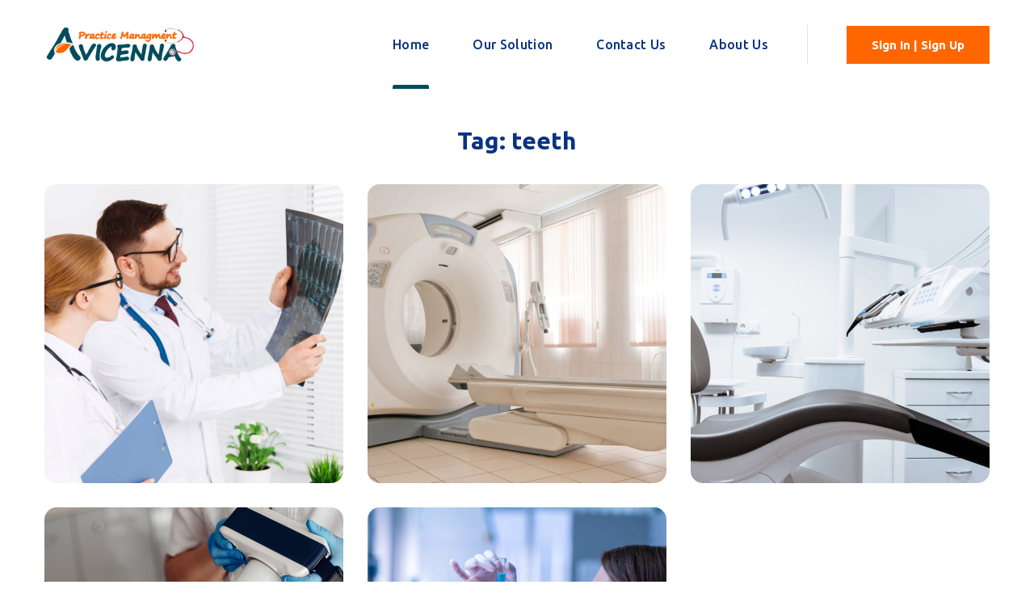

--- FILE ---
content_type: text/html; charset=UTF-8
request_url: https://avicehealth.com/portfolio-tag/teeth/
body_size: 18506
content:
<!DOCTYPE html>
<html lang="en-US">
<head>
    <meta http-equiv="Content-Type" content="text/html; charset=UTF-8">
    <meta name="viewport" content="width=device-width, initial-scale=1, maximum-scale=1">
    <meta http-equiv="X-UA-Compatible" content="IE=Edge">
    <title>teeth &#8211; Avice Health</title>
                        <script>
                            /* You can add more configuration options to webfontloader by previously defining the WebFontConfig with your options */
                            if ( typeof WebFontConfig === "undefined" ) {
                                WebFontConfig = new Object();
                            }
                            /* WGL CUSTOM TYPOGRAPHY FIX */
                            WebFontConfig['google'] = {families: ['Nunito:400,600,600,700', 'Ubuntu:700,500,300,400,500,600,900']};
                            /* \ WGL CUSTOM TYPOGRAPHY FIX */

                            (function() {
                                var wf = document.createElement( 'script' );
                                wf.src = 'https://ajax.googleapis.com/ajax/libs/webfont/1.5.3/webfont.js';
                                wf.type = 'text/javascript';
                                wf.async = 'true';
                                var s = document.getElementsByTagName( 'script' )[0];
                                s.parentNode.insertBefore( wf, s );
                            })();
                        </script>
                        <meta name='robots' content='max-image-preview:large' />
<link rel="alternate" type="application/rss+xml" title="Avice Health &raquo; Feed" href="https://avicehealth.com/feed/" />
<link rel="alternate" type="application/rss+xml" title="Avice Health &raquo; Comments Feed" href="https://avicehealth.com/comments/feed/" />
<link rel="alternate" type="application/rss+xml" title="Avice Health &raquo; teeth Tag Feed" href="https://avicehealth.com/portfolio-tag/teeth/feed/" />
<script type="text/javascript">
window._wpemojiSettings = {"baseUrl":"https:\/\/s.w.org\/images\/core\/emoji\/14.0.0\/72x72\/","ext":".png","svgUrl":"https:\/\/s.w.org\/images\/core\/emoji\/14.0.0\/svg\/","svgExt":".svg","source":{"concatemoji":"https:\/\/avicehealth.com\/wp-includes\/js\/wp-emoji-release.min.js?ver=6.2.8"}};
/*! This file is auto-generated */
!function(e,a,t){var n,r,o,i=a.createElement("canvas"),p=i.getContext&&i.getContext("2d");function s(e,t){p.clearRect(0,0,i.width,i.height),p.fillText(e,0,0);e=i.toDataURL();return p.clearRect(0,0,i.width,i.height),p.fillText(t,0,0),e===i.toDataURL()}function c(e){var t=a.createElement("script");t.src=e,t.defer=t.type="text/javascript",a.getElementsByTagName("head")[0].appendChild(t)}for(o=Array("flag","emoji"),t.supports={everything:!0,everythingExceptFlag:!0},r=0;r<o.length;r++)t.supports[o[r]]=function(e){if(p&&p.fillText)switch(p.textBaseline="top",p.font="600 32px Arial",e){case"flag":return s("\ud83c\udff3\ufe0f\u200d\u26a7\ufe0f","\ud83c\udff3\ufe0f\u200b\u26a7\ufe0f")?!1:!s("\ud83c\uddfa\ud83c\uddf3","\ud83c\uddfa\u200b\ud83c\uddf3")&&!s("\ud83c\udff4\udb40\udc67\udb40\udc62\udb40\udc65\udb40\udc6e\udb40\udc67\udb40\udc7f","\ud83c\udff4\u200b\udb40\udc67\u200b\udb40\udc62\u200b\udb40\udc65\u200b\udb40\udc6e\u200b\udb40\udc67\u200b\udb40\udc7f");case"emoji":return!s("\ud83e\udef1\ud83c\udffb\u200d\ud83e\udef2\ud83c\udfff","\ud83e\udef1\ud83c\udffb\u200b\ud83e\udef2\ud83c\udfff")}return!1}(o[r]),t.supports.everything=t.supports.everything&&t.supports[o[r]],"flag"!==o[r]&&(t.supports.everythingExceptFlag=t.supports.everythingExceptFlag&&t.supports[o[r]]);t.supports.everythingExceptFlag=t.supports.everythingExceptFlag&&!t.supports.flag,t.DOMReady=!1,t.readyCallback=function(){t.DOMReady=!0},t.supports.everything||(n=function(){t.readyCallback()},a.addEventListener?(a.addEventListener("DOMContentLoaded",n,!1),e.addEventListener("load",n,!1)):(e.attachEvent("onload",n),a.attachEvent("onreadystatechange",function(){"complete"===a.readyState&&t.readyCallback()})),(e=t.source||{}).concatemoji?c(e.concatemoji):e.wpemoji&&e.twemoji&&(c(e.twemoji),c(e.wpemoji)))}(window,document,window._wpemojiSettings);
</script>
<style type="text/css">
img.wp-smiley,
img.emoji {
	display: inline !important;
	border: none !important;
	box-shadow: none !important;
	height: 1em !important;
	width: 1em !important;
	margin: 0 0.07em !important;
	vertical-align: -0.1em !important;
	background: none !important;
	padding: 0 !important;
}
</style>
	
<link rel='stylesheet' id='wp-block-library-css' href='https://avicehealth.com/wp-includes/css/dist/block-library/style.min.css?ver=6.2.8' type='text/css' media='all' />
<link rel='stylesheet' id='classic-theme-styles-css' href='https://avicehealth.com/wp-includes/css/classic-themes.min.css?ver=6.2.8' type='text/css' media='all' />
<style id='global-styles-inline-css' type='text/css'>
body{--wp--preset--color--black: #000000;--wp--preset--color--cyan-bluish-gray: #abb8c3;--wp--preset--color--white: #ffffff;--wp--preset--color--pale-pink: #f78da7;--wp--preset--color--vivid-red: #cf2e2e;--wp--preset--color--luminous-vivid-orange: #ff6900;--wp--preset--color--luminous-vivid-amber: #fcb900;--wp--preset--color--light-green-cyan: #7bdcb5;--wp--preset--color--vivid-green-cyan: #00d084;--wp--preset--color--pale-cyan-blue: #8ed1fc;--wp--preset--color--vivid-cyan-blue: #0693e3;--wp--preset--color--vivid-purple: #9b51e0;--wp--preset--gradient--vivid-cyan-blue-to-vivid-purple: linear-gradient(135deg,rgba(6,147,227,1) 0%,rgb(155,81,224) 100%);--wp--preset--gradient--light-green-cyan-to-vivid-green-cyan: linear-gradient(135deg,rgb(122,220,180) 0%,rgb(0,208,130) 100%);--wp--preset--gradient--luminous-vivid-amber-to-luminous-vivid-orange: linear-gradient(135deg,rgba(252,185,0,1) 0%,rgba(255,105,0,1) 100%);--wp--preset--gradient--luminous-vivid-orange-to-vivid-red: linear-gradient(135deg,rgba(255,105,0,1) 0%,rgb(207,46,46) 100%);--wp--preset--gradient--very-light-gray-to-cyan-bluish-gray: linear-gradient(135deg,rgb(238,238,238) 0%,rgb(169,184,195) 100%);--wp--preset--gradient--cool-to-warm-spectrum: linear-gradient(135deg,rgb(74,234,220) 0%,rgb(151,120,209) 20%,rgb(207,42,186) 40%,rgb(238,44,130) 60%,rgb(251,105,98) 80%,rgb(254,248,76) 100%);--wp--preset--gradient--blush-light-purple: linear-gradient(135deg,rgb(255,206,236) 0%,rgb(152,150,240) 100%);--wp--preset--gradient--blush-bordeaux: linear-gradient(135deg,rgb(254,205,165) 0%,rgb(254,45,45) 50%,rgb(107,0,62) 100%);--wp--preset--gradient--luminous-dusk: linear-gradient(135deg,rgb(255,203,112) 0%,rgb(199,81,192) 50%,rgb(65,88,208) 100%);--wp--preset--gradient--pale-ocean: linear-gradient(135deg,rgb(255,245,203) 0%,rgb(182,227,212) 50%,rgb(51,167,181) 100%);--wp--preset--gradient--electric-grass: linear-gradient(135deg,rgb(202,248,128) 0%,rgb(113,206,126) 100%);--wp--preset--gradient--midnight: linear-gradient(135deg,rgb(2,3,129) 0%,rgb(40,116,252) 100%);--wp--preset--duotone--dark-grayscale: url('#wp-duotone-dark-grayscale');--wp--preset--duotone--grayscale: url('#wp-duotone-grayscale');--wp--preset--duotone--purple-yellow: url('#wp-duotone-purple-yellow');--wp--preset--duotone--blue-red: url('#wp-duotone-blue-red');--wp--preset--duotone--midnight: url('#wp-duotone-midnight');--wp--preset--duotone--magenta-yellow: url('#wp-duotone-magenta-yellow');--wp--preset--duotone--purple-green: url('#wp-duotone-purple-green');--wp--preset--duotone--blue-orange: url('#wp-duotone-blue-orange');--wp--preset--font-size--small: 13px;--wp--preset--font-size--medium: 20px;--wp--preset--font-size--large: 36px;--wp--preset--font-size--x-large: 42px;--wp--preset--spacing--20: 0.44rem;--wp--preset--spacing--30: 0.67rem;--wp--preset--spacing--40: 1rem;--wp--preset--spacing--50: 1.5rem;--wp--preset--spacing--60: 2.25rem;--wp--preset--spacing--70: 3.38rem;--wp--preset--spacing--80: 5.06rem;--wp--preset--shadow--natural: 6px 6px 9px rgba(0, 0, 0, 0.2);--wp--preset--shadow--deep: 12px 12px 50px rgba(0, 0, 0, 0.4);--wp--preset--shadow--sharp: 6px 6px 0px rgba(0, 0, 0, 0.2);--wp--preset--shadow--outlined: 6px 6px 0px -3px rgba(255, 255, 255, 1), 6px 6px rgba(0, 0, 0, 1);--wp--preset--shadow--crisp: 6px 6px 0px rgba(0, 0, 0, 1);}:where(.is-layout-flex){gap: 0.5em;}body .is-layout-flow > .alignleft{float: left;margin-inline-start: 0;margin-inline-end: 2em;}body .is-layout-flow > .alignright{float: right;margin-inline-start: 2em;margin-inline-end: 0;}body .is-layout-flow > .aligncenter{margin-left: auto !important;margin-right: auto !important;}body .is-layout-constrained > .alignleft{float: left;margin-inline-start: 0;margin-inline-end: 2em;}body .is-layout-constrained > .alignright{float: right;margin-inline-start: 2em;margin-inline-end: 0;}body .is-layout-constrained > .aligncenter{margin-left: auto !important;margin-right: auto !important;}body .is-layout-constrained > :where(:not(.alignleft):not(.alignright):not(.alignfull)){max-width: var(--wp--style--global--content-size);margin-left: auto !important;margin-right: auto !important;}body .is-layout-constrained > .alignwide{max-width: var(--wp--style--global--wide-size);}body .is-layout-flex{display: flex;}body .is-layout-flex{flex-wrap: wrap;align-items: center;}body .is-layout-flex > *{margin: 0;}:where(.wp-block-columns.is-layout-flex){gap: 2em;}.has-black-color{color: var(--wp--preset--color--black) !important;}.has-cyan-bluish-gray-color{color: var(--wp--preset--color--cyan-bluish-gray) !important;}.has-white-color{color: var(--wp--preset--color--white) !important;}.has-pale-pink-color{color: var(--wp--preset--color--pale-pink) !important;}.has-vivid-red-color{color: var(--wp--preset--color--vivid-red) !important;}.has-luminous-vivid-orange-color{color: var(--wp--preset--color--luminous-vivid-orange) !important;}.has-luminous-vivid-amber-color{color: var(--wp--preset--color--luminous-vivid-amber) !important;}.has-light-green-cyan-color{color: var(--wp--preset--color--light-green-cyan) !important;}.has-vivid-green-cyan-color{color: var(--wp--preset--color--vivid-green-cyan) !important;}.has-pale-cyan-blue-color{color: var(--wp--preset--color--pale-cyan-blue) !important;}.has-vivid-cyan-blue-color{color: var(--wp--preset--color--vivid-cyan-blue) !important;}.has-vivid-purple-color{color: var(--wp--preset--color--vivid-purple) !important;}.has-black-background-color{background-color: var(--wp--preset--color--black) !important;}.has-cyan-bluish-gray-background-color{background-color: var(--wp--preset--color--cyan-bluish-gray) !important;}.has-white-background-color{background-color: var(--wp--preset--color--white) !important;}.has-pale-pink-background-color{background-color: var(--wp--preset--color--pale-pink) !important;}.has-vivid-red-background-color{background-color: var(--wp--preset--color--vivid-red) !important;}.has-luminous-vivid-orange-background-color{background-color: var(--wp--preset--color--luminous-vivid-orange) !important;}.has-luminous-vivid-amber-background-color{background-color: var(--wp--preset--color--luminous-vivid-amber) !important;}.has-light-green-cyan-background-color{background-color: var(--wp--preset--color--light-green-cyan) !important;}.has-vivid-green-cyan-background-color{background-color: var(--wp--preset--color--vivid-green-cyan) !important;}.has-pale-cyan-blue-background-color{background-color: var(--wp--preset--color--pale-cyan-blue) !important;}.has-vivid-cyan-blue-background-color{background-color: var(--wp--preset--color--vivid-cyan-blue) !important;}.has-vivid-purple-background-color{background-color: var(--wp--preset--color--vivid-purple) !important;}.has-black-border-color{border-color: var(--wp--preset--color--black) !important;}.has-cyan-bluish-gray-border-color{border-color: var(--wp--preset--color--cyan-bluish-gray) !important;}.has-white-border-color{border-color: var(--wp--preset--color--white) !important;}.has-pale-pink-border-color{border-color: var(--wp--preset--color--pale-pink) !important;}.has-vivid-red-border-color{border-color: var(--wp--preset--color--vivid-red) !important;}.has-luminous-vivid-orange-border-color{border-color: var(--wp--preset--color--luminous-vivid-orange) !important;}.has-luminous-vivid-amber-border-color{border-color: var(--wp--preset--color--luminous-vivid-amber) !important;}.has-light-green-cyan-border-color{border-color: var(--wp--preset--color--light-green-cyan) !important;}.has-vivid-green-cyan-border-color{border-color: var(--wp--preset--color--vivid-green-cyan) !important;}.has-pale-cyan-blue-border-color{border-color: var(--wp--preset--color--pale-cyan-blue) !important;}.has-vivid-cyan-blue-border-color{border-color: var(--wp--preset--color--vivid-cyan-blue) !important;}.has-vivid-purple-border-color{border-color: var(--wp--preset--color--vivid-purple) !important;}.has-vivid-cyan-blue-to-vivid-purple-gradient-background{background: var(--wp--preset--gradient--vivid-cyan-blue-to-vivid-purple) !important;}.has-light-green-cyan-to-vivid-green-cyan-gradient-background{background: var(--wp--preset--gradient--light-green-cyan-to-vivid-green-cyan) !important;}.has-luminous-vivid-amber-to-luminous-vivid-orange-gradient-background{background: var(--wp--preset--gradient--luminous-vivid-amber-to-luminous-vivid-orange) !important;}.has-luminous-vivid-orange-to-vivid-red-gradient-background{background: var(--wp--preset--gradient--luminous-vivid-orange-to-vivid-red) !important;}.has-very-light-gray-to-cyan-bluish-gray-gradient-background{background: var(--wp--preset--gradient--very-light-gray-to-cyan-bluish-gray) !important;}.has-cool-to-warm-spectrum-gradient-background{background: var(--wp--preset--gradient--cool-to-warm-spectrum) !important;}.has-blush-light-purple-gradient-background{background: var(--wp--preset--gradient--blush-light-purple) !important;}.has-blush-bordeaux-gradient-background{background: var(--wp--preset--gradient--blush-bordeaux) !important;}.has-luminous-dusk-gradient-background{background: var(--wp--preset--gradient--luminous-dusk) !important;}.has-pale-ocean-gradient-background{background: var(--wp--preset--gradient--pale-ocean) !important;}.has-electric-grass-gradient-background{background: var(--wp--preset--gradient--electric-grass) !important;}.has-midnight-gradient-background{background: var(--wp--preset--gradient--midnight) !important;}.has-small-font-size{font-size: var(--wp--preset--font-size--small) !important;}.has-medium-font-size{font-size: var(--wp--preset--font-size--medium) !important;}.has-large-font-size{font-size: var(--wp--preset--font-size--large) !important;}.has-x-large-font-size{font-size: var(--wp--preset--font-size--x-large) !important;}
.wp-block-navigation a:where(:not(.wp-element-button)){color: inherit;}
:where(.wp-block-columns.is-layout-flex){gap: 2em;}
.wp-block-pullquote{font-size: 1.5em;line-height: 1.6;}
</style>
<link rel='stylesheet' id='contact-form-7-css' href='https://avicehealth.com/wp-content/plugins/contact-form-7/includes/css/styles.css?ver=5.7.7' type='text/css' media='all' />
<link rel='stylesheet' id='medify-default-style-css' href='https://avicehealth.com/wp-content/themes/medify/style.css?ver=6.2.8' type='text/css' media='all' />
<link rel='stylesheet' id='flaticon-css' href='https://avicehealth.com/wp-content/themes/medify/fonts/flaticon/flaticon.css?ver=6.2.8' type='text/css' media='all' />
<link rel='stylesheet' id='font-awesome-css' href='https://avicehealth.com/wp-content/plugins/elementor/assets/lib/font-awesome/css/font-awesome.min.css?ver=4.7.0' type='text/css' media='all' />
<link rel='stylesheet' id='medify-main-css' href='https://avicehealth.com/wp-content/themes/medify/css/main.css?ver=6.2.8' type='text/css' media='all' />
<style id='medify-main-inline-css' type='text/css'>
.primary-nav ul li ul li:not(:last-child) {border-bottom-width: 1px;border-bottom-color: rgba(245,245,245,1);border-bottom-style: solid;}body {font-family: Nunito;font-size: 16px;line-height: 1.875;font-weight: 400;color: #3b4964;}body input:not([type='checkbox']):not([type='submit']),select,textarea,blockquote cite,#comments .commentlist .comment_info .meta-wrapper *,.author-info_name,.meta-wrapper,.blog-post_info-wrap > .meta-wrapper *,.medify_module_time_line_vertical .time_line-title,.isotope-filter a .number_filter,.medify-post-navigation .meta-wrapper span,.author-widget_text,.wgl-portfolio-item-info_desc span,.blog-post.format-quote .blog-post_quote-author,.wgl_module_team .team-department,body .comment-form-cookies-consent > label,body .post_count,body .widget_categories .post_count,body .widget_product_categories .post_count,body .widget_meta .post_count,body .widget_archive .post_count,.wgl-accordion .wgl-accordion_panel .wgl-accordion_content,.wgl-testimonials .wgl-testimonials_name,.single_team_page .team-info_wrapper .team-info_item,.elementor-widget-wgl-pricing-table .pricing_header .pricing_desc,.elementor-widget-wgl-time-line-vertical .time_line-content .time_line-text,.wgl-portfolio-single_wrapper .wgl-portfolio-item_cats,.wgl-working-hours .working-item .working-item_day,.wgl-working-hours .working-item .working-item_hours {font-family: Nunito;}.elementor-widget-wgl-time-line-vertical .time_line-content .time_line-text{font-weight: 400;}.wgl-tabs .wgl-tabs_content-wrap .wgl-tabs_content{font-family: Nunito;font-weight: 400;}select,body .footer .select__field:before,body input:not([type='checkbox']):not([type='submit'])::placeholder,select::placeholder,textarea::placeholder,.tagcloud a,body .widget_rss ul li .rssSummary,.search-no-results .page_404_wrapper .search-form .search-field::placeholder,.search-no-results .page_404_wrapper .search-form .search-field,.blog-post_meta-categories span,.blog-post_meta-categories span:after,.medify_module_message_box .message_content .message_text,.vc_wp_custommenu .menu .menu-item.current-menu-item > a,.blog-post.format-quote .blog-post_quote-author-pos,.medify_module_testimonials .testimonials_quote,.recent-posts-widget .meta-wrapper a:hover,.vc_row .vc_toggle .vc_toggle_icon,.isotope-filter a,.wgl_module_team .team-department,.blog-style-hero .blog-post.format-standard .meta-wrapper,.blog-style-hero .blog-post.format-link .meta-wrapper,.blog-style-hero .blog-post.format-audio .meta-wrapper,.blog-style-hero .blog-post.format-quote .meta-wrapper,.blog-style-hero .blog-post.format-standard .meta-wrapper a,.blog-style-hero .blog-post.format-link .meta-wrapper a,.blog-style-hero .blog-post.format-audio .meta-wrapper a,.blog-style-hero .blog-post.format-quote .meta-wrapper a,.blog-style-hero .blog-post.format-standard .blog-post_text,.blog-style-hero .blog-post.format-link .blog-post_text,.blog-style-hero .blog-post.format-audio .blog-post_text,.blog-style-hero .blog-post.format-quote .blog-post_text,.wgl-pricing_plan .pricing_price_wrap .pricing_desc {color: #3b4964;}.single_meta .single_info-share_social-wpapper > span.share_title,.single_info-share_social-wpapper > span{font-family: Nunito;color: #3b4964;}.medify_module_title .external_link .button-read-more {line-height: 1.875;}h1,h2,h3,h4,h5,h6,h1 span,h2 span,h3 span,h4 span,h5 span,h6 span,h1 a,h2 a,h3 a,h4 a,h5 a,h6 a,.dropcap,.elementor-drop-cap,.blog-post_cats,.blog-posts .blog-post_title,.column1 .item_title a,.medify_twitter .twitt_title,.tagcloud-wrapper .title_tags,.strip_template .strip-item a span,.single_team_page .team-single_speaches-info .speech-info_desc span,.shortcode_tab_item_title,.index_number,.primary-nav.footer-menu .menu-item a {font-family: Ubuntu;font-weight: 700;}.banner_404,#comments .comment-reply-link,input[type="submit"],button,body .widget,body .widget .widget-title,body .widget_rss ul li .rss-date,body .widget_categories a,body .widget_product_categories a,body .widget_meta a,body .widget_archive a,label,legend,.page_404_wrapper .medify_404_button.wgl_button .wgl_button_link,.wgl-social-share_pages.hovered_style .share_social-title,.blog-post_text-bg,.author-info_content .author-info_name,.button-read-more,.blog-post_meta-date .date_post span,.blog-post_meta-date .date_post,.theme-header-font,.countdown-section .countdown-amount,.comments-title .number-comments,.medify_module_progress_bar .progress_label,.medify_module_double_headings,.medify_module_infobox .infobox_icon_container .infobox_icon_number,.wgl-button,.elementor-button,.wgl-pricing_plan .pricing_cur,.wgl-pricing_plan .pricing_price .price_decimal,.medify_module_testimonials .testimonials_item:before,.medify_module_testimonials .testimonials_status,.medify_module_counter .counter_title,.medify_module_videobox .title,.medify_module_progress_bar .progress_value,.medify_module_progress_bar .progress_units,.medify_module_counter .counter_value_wrapper,.medify_module_counter .counter_value_placeholder,.wgl-pricing_plan .pricing_plan_wrap .pricing_price_wrap,.medify_module_ico_progress .progress_value_completed,.medify_module_ico_progress .progress_value_min,.medify_module_ico_progress .progress_value_max,.medify_module_ico_progress .progress_point,.mashsb-count .counts,.mashsb-box .mashsb-buttons a .text,.prev-link,.next-link,.vc_row .vc_tta.vc_general.vc_tta-style-accordion_bordered .vc_tta-panel-title>a span,.widget.widget_wgl_posts .recent-posts-widget li > .recent-posts-content .post_title,.heading_subtitle,.info_prev-link_wrapper a,.info_next-link_wrapper a,.single_team_page .team-single_speaches-info .speech-info_day,.single_team_page .team-info_wrapper .team-info_item h5,.wgl-portfolio-item-info_desc h5,.wgl-portfolio-item_meta .post_cats,.wgl-portfolio-item_meta .post_cats,.wgl-portfolio-item_cats,.wpb-js-composer .wgl-container .vc_row .vc_general.vc_tta.vc_tta-tabs .vc_tta-tabs-container .vc_tta-tabs-list .vc_tta-tab > a,.wpb-js-composer .wgl-container .vc_chart.vc_round-chart[data-vc-legend="1"] .vc_chart-legend li,.isotope-filter a,body .comment-respond .comment-reply-title,.page-header_title,.medify_module_services_2 .services_link,.medify_module_testimonials.type_inline_top .testimonials_meta_wrap:after,.medify_module_testimonials .testimonials_position,.medify_module_services_4 .services_subtitle,.dropcap,.dropcap-bg,.wgl-countdown .countdown-section .countdown-period,.wgl-testimonials .wgl-testimonials_quote,ul.wp-block-archives.wp-block-archives-list li a,ul.wp-block-categories.wp-block-categories-list li a,ul.wp-block-categories.wp-block-categories-list li .post_count,ul.wp-block-latest-posts li a,.elementor-counter,.wgl-counter .wgl-counter_value-wrap,.wgl-double_heading .dbl-subtitle,.load_more_item,.load_more_wrapper .load_more_item{font-family: Ubuntu;}.wgl-infobox_bg_title,.wgl-background-text,.elementor-section.wgl-add-background-text:before{font-family: Ubuntu;font-weight: 700;}#comments .commentlist .comment_author_says{font-family: Ubuntu;}.banner_404,input[type="submit"],.author-info_public,.wgl-portfolio-item_annotation_social .single_info-share_social-wpapper > span,.medify_module_time_line_horizontal .tlh_date,.wgl-portfolio-single_item .tagcloud .tagcloud_desc,.wgl_timetabs .timetabs_data .timetabs_item .item_time,.wgl_timetabs .timetabs_data .timetabs_item .content-wrapper .item_title,.wpb-js-composer .wgl-container .vc_row .vc_pie_chart .vc_pie_chart_value,.wgl_timetabs .timetabs_headings .wgl_tab,.wgl-pricing_plan .pricing_content,blockquote,.wgl-portfolio-single_item .single_info-share_social-wpapper .share_title{font-family: Ubuntu;color: #0a3380;}body .footer select option,body .widget_wgl_posts .recent-posts-widget .post_title a,button,h1,h2,h3,h4,h5,h6,h1 span,h2 span,h3 span,h4 span,h5 span,h6 span,h1 a,h2 a,h3 a,h4 a,h5 a,h6 a,h3#reply-title a,.calendar_wrap tbody,.comment_author_says,.comment_author_says a,.share_post-container .share_post,.tagcloud-wrapper .title_tags,.theme-header-color,.medify_module_double_headings .heading_title,.medify_module_testimonials .testimonials_item .testimonials_content_wrap .testimonials_name,.wgl-pricing_plan .pricing_plan_wrap .pricing_content > ul > li > b,.medify_module_social .soc_icon,.medify_module_counter .counter_value_wrapper,.medify_module_message_box .message_close_button:hover,.prev-link-info_wrapper,.next-link-info_wrapper,.item_title a,.medify_module_counter .counter_value_wrapper,.wgl_module_title.item_title .carousel_arrows a span:after,.wgl_module_team.info_under_image .team-department,.wgl-portfolio-item_wrapper .portfolio_link,.widget_product_search .woocommerce-product-search:after,.wpb-js-composer .wgl-container .vc_row .vc_general.vc_tta.vc_tta-tabs .vc_tta-panels-container .vc_tta-panels .vc_tta-panel:not(.vc_active) .vc_tta-panel-heading .vc_tta-panel-title,.wpb-js-composer .wgl-container .vc_row .vc_general.vc_tta.vc_tta-tabs .vc_tta-tabs-container .vc_tta-tabs-list .vc_tta-tab:not(.vc_active) > a,.wpb-js-composer .wgl-container .vc_row .vc_toggle.vc_toggle_color_check.vc_toggle_active .vc_toggle_title .vc_toggle_icon,.under_image .wgl-portfolio-item_title .title a,.wpb-js-composer .wgl-container .vc_row .vc_toggle .vc_toggle_title,.button-read-more:hover,.blog-post_views-wrap .wgl-views:before,body .widget_categories ul li a,body .widget_product_categories ul li a,body .widget_meta ul li a,body .widget_archive ul li a,body .widget_comments > ul > li:before,body .widget_meta > ul > li:before,body .widget_archive > ul > li:before,body .widget_recent_comments > ul > li:before,body .widget_recent_entries > ul > li:before,body .widget .widget-title .widget-title_wrapper,body .widget ul li,.widget.widget_recent_comments ul li a,.medify_module_services_2 .services_link,ul.wp-block-archives.wp-block-archives-list li a,ul.wp-block-archives.wp-block-archives-list li:before,ul.wp-block-categories.wp-block-categories-list li a,ul.wp-block-latest-posts li a,.wgl-pricing_plan .pricing_plan_wrap .pricing_price_wrap,.single-team .single_team_page .team-info_icons .team-icon,.blog-style-hero .blog-post.format-standard .blog-post_title a,.blog-style-hero .blog-post.format-link .blog-post_title a,.blog-style-hero .blog-post.format-audio .blog-post_title a,.blog-style-hero .blog-post.format-quote .blog-post_title a,.wgl-pagination .page-numbers{color: #0a3380;}.medify_module_title .carousel_arrows a span {background: #0a3380;}.blog-style-hero .blog-post_bg_media:after,.slick-dots li button,.wgl-carousel.pagination_line .slick-dots li button:before,.wgl-carousel.pagination_square .slick-dots li,.wgl-carousel.pagination_circle_border .slick-dots li button:before,.medify_module_infobox.infobox_alignment_left.title_divider .infobox_title:before,.medify_module_infobox.infobox_alignment_right.title_divider .infobox_title:before {background-color: #0a3380;}.medify_module_title .carousel_arrows a span:before,.wgl-pricing_plan .pricing_highlighter,.wgl-carousel.pagination_circle_border .slick-dots li.slick-active button{border-color: #0a3380;}.blog-post_wrapper .blog-post_media .wgl-video_popup .videobox_link .videobox_icon,.blog-post-hero_wrapper .wgl-video_popup .videobox_link .videobox_icon{fill:#0a3380;}.wgl-theme-header .wgl-sticky-header .header_search{height: 100px !important;}#scroll_up {background-color: #ff9e21;color: #ffffff;}.primary-nav>div>ul,.primary-nav>ul,.sitepress_container > .wpml-ls li,.primary-nav ul li.mega-menu-links > ul > li{font-family: Ubuntu;font-weight: 500;line-height: 30px;font-size: 16px;}.primary-nav ul li ul,.wpml-ls,.sitepress_container > .wpml-ls ul ul li,.primary-nav ul li div.mega-menu-container{font-family: Nunito;font-weight: 600;line-height: 30px;font-size: 16px;}.wgl-theme-header .header_search-field,.primary-nav ul li ul,.primary-nav ul li div.mega-menu-container,.wgl-theme-header .woo_mini_cart,.wpml-ls-legacy-dropdown .wpml-ls-current-language .wpml-ls-sub-menu{background-color: rgba(255,255,255,1);color: #0a3380;}.mobile_nav_wrapper,.wgl-menu_outer,.wgl-menu_outer .mobile-hamburger-close,.mobile_nav_wrapper .primary-nav ul li ul.sub-menu,.mobile_nav_wrapper .primary-nav ul li.mega-menu-links > ul.mega-menu > li > ul > li ul,.mobile_nav_wrapper .primary-nav ul li.mega-menu-links > ul.mega-menu > li > ul{background-color: rgba(45,45,45,1);color: #ffffff;}.mobile_nav_wrapper .wgl-menu_overlay{background-color: rgba(49,49,49,0.8);}#side-panel .side-panel_sidebar .widget .widget-title .widget-title_wrapper{color: rgba(255,255,255,1);}a,a:hover .wgl-icon,a.wgl-icon:hover,body ol > li:before,button,button:focus,button:active,h3#reply-title a:hover,#comments .comment-reply-link:hover,#comments .comment-reply-link:focus,#comments .comment-reply-link:active,.search-no-results .page_404_wrapper .medify_404_button.wgl_button .wgl_button_link:hover,.mobile_nav_wrapper .primary-nav ul li ul .menu-item.current-menu-item > a,.mobile_nav_wrapper .primary-nav ul ul li.menu-item.current-menu-ancestor > a,.mobile_nav_wrapper .primary-nav > ul > li.current-menu-item > a,.mobile_nav_wrapper .primary-nav > ul > li.current_page_item > a,.mobile_nav_wrapper .primary-nav > ul > li.current-menu-ancestor > a,.mobile_nav_wrapper .primary-nav > ul > li.current-menu-parent > a,.mobile_nav_wrapper .primary-nav > ul > li.current_page_parent > a,.mobile_nav_wrapper .primary-nav > ul > li.current_page_ancestor > a,.author-info_social-wrapper,.blog-post_link:before,.blog-post_title i,.blog-style-standard .blog-post:hover .blog-post_wrapper .blog-post_meta_info .meta-wrapper span,.blog-post_link>.link_post:hover,.blog-post.format-standard.link .blog-post_title:before,.post_featured_bg .meta-wrapper .blog-post_meta-categories a,.blog-post_cats span,.blog-post_meta-categories a,.blog-post_title a:hover,.button-read-more,.calendar_wrap thead,.copyright a:hover,.comment_author_says a:hover,.medify_submit_wrapper:hover > i,.medify_custom_button i,.medify_custom_text a,.medify_module_button .wgl_button_link:hover,.medify_module_button.effect_3d .link_wrapper,.medify_module_counter .counter_icon,.medify_module_demo_item .di_button a:hover,.medify_module_demo_item .di_title_wrap a:hover .di_title,.medify_module_demo_item .di_title-wrap .di_subtitle,.medify_module_social .soc_icon:hover,.medify_twitter a,.medify_module_testimonials.type_author_top_inline .testimonials_meta_wrap:after,.medify_module_testimonials .testimonials_status,.medify_module_circuit_services .services_subtitle,.medify_module_circuit_services .services_item-icon,.medify_module_flipbox .flipbox_front .flipbox_front_content,.medify_module_services_3 .services_icon_wrapper,.medify_module_services_4 .services_icon,.medify_module_services_4:hover .services_number,.load_more_works:hover,.header_search .header_search-button > i:hover,.header_search-field .search-form:after,.mc_form_inside #mc_signup_submit:hover,.share_post-container .share_social-wpapper ul li .share_post span.fa:hover,.share_link span.fa:hover,.share_post span.fa:hover,.share_post-container,.single_team_page .team-single_speaches-info .speech-info_desc span,.single_team_page .team-info_wrapper .team-info_item a:hover,.single-member-page .member-icon:hover,.single-member-page .team-link:hover,.single_team_page .team-single_speaches-info .speech-info_day,.single_team_page .team-info_icons a:hover,.team-icons .member-icon:hover,.vc_wp_custommenu .menu .menu-item.current-menu-item > a,.vc_wp_custommenu .menu .menu-item.current-menu-ancestor > a,.wpml-ls a:hover,.wpml-ls-legacy-dropdown .wpml-ls-current-language:hover > a,.wpml-ls-legacy-dropdown .wpml-ls-current-language a:hover,.wgl-container ul li:before,.wgl_timetabs .timetabs_headings .wgl_tab.active .tab_subtitle,.wgl_timetabs .timetabs_headings .wgl_tab:hover .tab_subtitle,.wgl_portfolio_category-wrapper a:hover,.single.related_posts .meta-wrapper a:hover,.single.related_posts .blog-post_title a:hover,.wgl_module_team .team-since,.wgl_module_team .team-item_info .team-item_titles .team-title:hover,.wgl-icon:hover,.wgl-theme-color,.wgl-portfolio-item_wrapper .portfolio_link-icon:hover,.wgl-portfolio-item_corners,.wgl-portfolio-item_cats,.wpb-js-composer .vc_row .vc_tta.vc_general .vc_active .vc_tta-panel-title > a:before,.wgl-social-share_pages.hovered_style ul li a:hover,.medify_module_time_line_horizontal .tlh_check_wrap,.medify_module_testimonials .testimonials_item:before,.isotope-filter a:after,.wgl-container ul.medify_slash li:before,.single_type-1 .single_meta .author_post a:hover,.single_type-2 .single_meta .author_post a:hover,.info_prev-link_wrapper > a,.info_next-link_wrapper > a,.page_404_wrapper .medify_404_button.wgl_button .wgl_button_link:hover,#comments .commentlist .comment_info .meta-wrapper .comment-edit-link,.blog-style-standard .blog-post_meta-categories span + span:before,.blog-post_meta-categories span,.meta-wrapper a:hover,.single-team .single_team_page .team-info_icons .team-icon:hover,.medify_module_services_2 .services_link:hover,.medify_module_services_2 .services_wrapper i,.medify_module_double_headings .heading_subtitle,.medify_module_counter .counter_value_wrapper .counter_value_suffix,.medify_module_counter .counter_value_placeholder .counter_value_suffix,.wgl-portfolio_container .wgl-carousel.arrows_center_mode .slick-prev:hover:after,.wgl-portfolio_container .wgl-carousel.arrows_center_mode .slick-next:hover:after,.wgl_timetabs .timetabs_headings .wgl_tab .services_icon,.widget.widget_archive ul li a:hover,.widget.widget_archive ul li a:hover + span + span,.widget.widget_categories ul li a:hover,.widget.widget_categories ul li a:hover + span + span,.widget.widget_product_categories ul li a:hover + span + span,.widget.widget_pages ul li a:hover,.widget.widget_meta ul li a:hover,.widget.medify_widget.medify_banner-widget .banner-widget_button,.widget.widget_wgl_posts .recent-posts-widget li > .recent-posts-content .post_title a:hover,.widget.widget_recent_comments ul li a:hover,.widget.widget_recent_entries ul li a:hover,.widget.widget_nav_menu ul li a:hover,body .widget_rss ul li .rsswidget:hover,body .widget_recent_entriesul li .post-date,body .widget_meta ul li .post_count,body .widget_archive ul li > a:before,body .widget_product_categories ul li a:hover + .post_count,body .widget_layered_nav.widget.woocommerce ul li a:hover ~ .post_count,body .widget_archive ul li a:hover + .post_count,.recent-posts-widget .meta-wrapper a,.widget.medify_widget.medify_banner-widget .banner-widget_text .tags_title:after,body .widget_product_categories ul li a:hover,body .widget_layered_nav.widget.woocommerce ul li a:hover,.author-widget_social a:hover,.widget.widget_recent_comments ul li span.comment-author-link a:hover,body .widget .widget-title .widget-title_wrapper:before,body .widget_nav_menu .current-menu-ancestor > a,body .widget_nav_menu .current-menu-item > a,ul.wp-block-archives.wp-block-archives-list li a:hover,ul.wp-block-categories.wp-block-categories-list li a:hover,ul.wp-block-categories.wp-block-categories-list li a:hover + .post_count,ul.wp-block-latest-posts li a:hover,header.searсh-header .page-title span{color: #024b5c;}header .header-link:hover,.hover_links a:hover {color: #024b5c !important;}.recent-posts-widget .meta-wrapper a,.isotope-filter a .number_filter{color: #024b5c;}.single_team_page .team-title:before,.share_post-container > a,#comments .comment-reply-link,#comments .comment-reply-link:hover:before,.blog-style-hero .btn-read-more .blog-post-read-more,.medify_module_double_headings .heading_title .heading_divider,.medify_module_double_headings .heading_title .heading_divider:before,.medify_module_double_headings .heading_title .heading_divider:after,.wpml-ls-legacy-dropdown .wpml-ls-sub-menu .wpml-ls-item a span:before,.wgl-container ul.medify_plus li:after,.wgl-container ul.medify_plus li:before,.wgl-container ul.medify_dash li:before,#multiscroll-nav span,#multiscroll-nav li .active span,.button-read-more:before,ul.wp-block-categories.wp-block-categories-list li a:hover:after,.wgl-pagination .page .current,.wgl-pagination .page-numbers:hover,.prev-link_wrapper a:hover .image_prev.no_image:before,.next-link_wrapper a:hover .image_next.no_image:before{background: #024b5c;}::selection,#comments > h3:after,button:hover,mark,span.highlighter,.meta-wrapper span + span:before,.vc_wp_custommenu .menu .menu-item a:before,.primary-nav ul li.mega-menu.mega-cat div.mega-menu-container ul.mega-menu.cats-horizontal > li.is-active > a,.primary-nav .lavalamp-object,.primary-nav ul li ul li > a > span:before,.primary-nav ul li ul li.current-menu-ancestor.current-menu-parent > a,.primary-nav ul li ul li.current-menu-item > a,.primary-nav ul li ul li.current_page_item > a,.primary-nav ul li ul li:hover > a,.primary-nav > ul > li > a:after,.mobile_nav_wrapper .primary-nav > ul > li > a > span:after,.sitepress_container > .wpml-ls ul ul li a:hover,.blog-post_cats span a,.button__wrapper:hover:after,.calendar_wrap caption,.comment-reply-title:after,.medify_divider .medify_divider_line .medify_divider_custom .divider_line,.medify_module_cats .cats_item-count,.medify_module_progress_bar .progress_bar,.medify_module_infobox.type_tile:hover:before,.medify_module_social.with_bg .soc_icon,.medify_module_title:after,.medify_module_title .carousel_arrows a:hover span,.medify_module_videobox .videobox_link,.medify_module_ico_progress .progress_completed,.medify_module_services_3 .services_icon_wrapper .services_circle_wrapper .services_circle,.medify_module_time_line_horizontal .tlh_check_wrap,.load_more_works,.mc_form_inside #mc_signup_submit,.wgl-social-share_pages.hovered_style .share_social-icon-plus,.wgl-ellipsis span,.inside_image .wgl-portfolio-item_divider div,.isotope-filter a.active,.wgl_module_title.item_title .carousel_arrows a:hover,.wgl_timetabs .timetabs_headings .wgl_tab.active:after,.wgl-container ul.medify_plus li:before,.wgl-container ul li:before,.wgl-social-share_pages.standard_style a:before,.blog-style-hero .blog-post-hero_wrapper .divider_post_info,.tagcloud a:hover,body .widget_meta ul li a:hover:after,.widget.widget_categories ul li a:hover:before,body .widget_archive ul li a:hover:after,body .widget_product_categories ul li a:hover:before,body .widget_layered_nav.widget.woocommerce ul li a:hover:before,.wgl-carousel .slick-arrow:hover,.page_404_wrapper .medify_404_button.wgl_button .wgl_button_link:hover,.wgl-pricing_plan .pricing_header:after,.wgl-portfolio-single_wrapper .wgl-portfolio-item_meta > span:after,.wgl-portfolio-single_wrapper .wgl-portfolio-item_cats a:before,.elementor-slick-slider .slick-slider .slick-next:hover,.elementor-slick-slider .slick-slider .slick-prev:hover,.elementor-slick-slider .slick-slider .slick-next:focus,.elementor-slick-slider .slick-slider .slick-prev:focus{background-color: #024b5c;}.page_404_wrapper .medify_404_button.wgl_button .wgl_button_link,aside > .widget + .widget:before,.widget .calendar_wrap table td#today:before,.widget .calendar_wrap tbody td > a:before,.widget .counter_posts,.widget.widget_pages ul li a:before,.widget.widget_nav_menu ul li a:before,.widget_nav_menu .menu .menu-item:before,.widget_postshero .recent-posts-widget .post_cat a,.widget_meta ul li > a:before,.widget.medify_widget.medify_banner-widget .banner-widget_button:hover,.widget_archive ul li > a:before {background-color: #024b5c;}.blog-post_meta-date,.wgl-carousel.navigation_offset_element .slick-prev:hover,.wgl-carousel.navigation_offset_element .slick-next:hover,.medify_module_demo_item .di_button a,.medify_module_button.wgl_button:not(.btn-gradient) .wgl_button_link,.next-link:hover,.prev-link:hover,.wpcf7 .call_to_action_1 .wgl_col-2 .wpcf7-submit:hover,.load_more_item,.load_more_wrapper .load_more_item,.coming-soon_form .wpcf7 .wpcf7-submit,form.post-password-form input[type='submit'],.wgl-demo-item .wgl-button:hover{border-color: #024b5c;background: #024b5c;} .medify_module_title .carousel_arrows a:hover span:before,.page_404_wrapper .medify_404_button.wgl_button .wgl_button_link,.load_more_works,.author-info_social-link:after,.author-widget_social a span,.single_info-share_social-wpapper .share_link .share-icon_animation,.single-team .single_team_page .team-image,.wgl_module_team .team-image,.inside_image.offset_animation:before,.medify_module_videobox .videobox_link,.medify_module_products_special_cats .product_special_cats-image_wrap:before,.wpcf7 .call_to_action_1 .wgl_col-2 .wpcf7-submit,.tagcloud a:hover{border-color: #024b5c;}.wgl-portfolio-item_wrapper .overlay{background-color: rgba(2,75,92,0.8);}.wgl-theme-header .header_search .header_search-field:after{border-bottom-color: rgba(2,75,92,0.9);}.theme_color_shadow {box-shadow:0px 9px 30px 0px rgba(2,75,92,0.4);}.inside_image .overlay:before,.inside_image.always_info_animation:hover .overlay:before{box-shadow: inset 0px 0px 0px 0px rgba(2,75,92,1);}.inside_image:hover .overlay:before,.inside_image.always_info_animation .overlay:before{box-shadow: inset 0px 0px 0px 10px rgba(2,75,92,1);}blockquote cite a,.blog-post_quote-text:before,.wgl-secondary-color,.blog-post_link:before,.button-read-more,blockquote:before,.blog-post_link a:before,.post_featured_bg .meta-wrapper .comments_post a:hover,.post_featured_bg .meta-wrapper a:hover,.wpcf7 .wpcf7-submit:hover,#comments .form-submit input[type="submit"]:hover,.blog-posts .blog-post_title > a:hover,body .comment-respond .comment-form a,.page-header_breadcrumbs .divider:not(:last-child):before,.single-team .single_team_page .team-info_item.team-department span,.single-team .single_team_page .team-info_icons .team-icon a,.wgl_module_team .team-icon a{color: #ff6600;}.header_search.search_standard .header_search-field .search-form:after,.blog-post_quote-text:after,.blog-post_link a:after,.wgl_module_team .team-info_icons:hover .team-info_icons-plus,.wgl_module_team .team-icon a:hover,.next-link_wrapper .image_next:after,.prev-link_wrapper .image_prev:after,.prev-link_wrapper .image_prev .no_image_post,.next-link_wrapper .image_next .no_image_post,blockquote:after,.wgl-carousel .slick-arrow,.post_featured_bg .meta-wrapper span:before,.wgl_module_team .team-info_icons-plus:before,.wgl_module_team .team-info_icons-plus:after,.single-team .single_team_page .team-info_icons .team-icon:hover,.page_404_wrapper .search-form:after,body .widget_search .search-form:after,body .widget_search .woocommerce-product-search:after,body .widget_product_search .search-form:after,body .widget_product_search .woocommerce-product-search:after,body .widget_categories ul li a:hover:after,body .widget .widget-title:before,.dropcap-bg,.elementor-slick-slider .slick-slider .slick-next,.elementor-slick-slider .slick-slider .slick-prev{background: #ff6600;}#comments .form-submit input[type="submit"],.wpcf7 .wpcf7-submit,.load_more_item:hover,.load_more_wrapper .load_more_item:hover,.coming-soon_form .wpcf7 .wpcf7-submit:hover,form.post-password-form input[type='submit']:hover,.wgl-demo-item .wgl-button{background: #ff6600;border-color: #ff6600;}.wgl-portfolio-item_meta a:hover,.wgl-portfolio-single_item .portfolio-category:hover,.wgl-portfolio-single_wrapper .wgl-portfolio-item_cats a:hover{color: #3f7683;}.wgl-theme-header .wgl-button.elementor-button,body .widget .widget-title .widget-title_inner:after{background: #3f7683;}.wgl-theme-header .wgl-button.elementor-button{border-color: #3f7683;}.footer .mc4wp-form-fields input[type="submit"]:hover,.footer .mc4wp-form-fields input[type="submit"]:focus,.footer .mc4wp-form-fields input[type="submit"]:active,.footer_top-area .widget.widget_archive ul li > a:hover,.footer_top-area .widget.widget_archive ul li > a:hover,.footer_top-area .widget.widget_categories ul li > a:hover,.footer_top-area .widget.widget_categories ul li > a:hover,.footer_top-area .widget.widget_pages ul li > a:hover,.footer_top-area .widget.widget_pages ul li > a:hover,.footer_top-area .widget.widget_meta ul li > a:hover,.footer_top-area .widget.widget_meta ul li > a:hover,.footer_top-area .widget.widget_recent_comments ul li > a:hover,.footer_top-area .widget.widget_recent_comments ul li > a:hover,.footer_top-area .widget.widget_recent_entries ul li > a:hover,.footer_top-area .widget.widget_recent_entries ul li > a:hover,.footer_top-area .widget.widget_nav_menu ul li > a:hover,.footer_top-area .widget.widget_nav_menu ul li > a:hover,.footer_top-area .widget.widget_wgl_posts .recent-posts-widget li > .recent-posts-content .post_title a:hover,.footer_top-area .widget.widget_wgl_posts .recent-posts-widget li > .recent-posts-content .post_title a:hover{color: #024b5c;}.footer ul li:before,.footer ul li:before,.footer_top-area a:hover,.footer_top-area a:hover{color: #024b5c;}.footer_top-area .widget-title,.footer_top-area .widget_rss ul li .rsswidget,.footer_top-area .widget.widget_pages ul li a,.footer_top-area .widget.widget_nav_menu ul li a,.footer_top-area .widget.widget_wgl_posts .recent-posts-widget li > .recent-posts-content .post_title a,.footer_top-area .widget.widget_archive ul li > a,.footer_top-area .widget.widget_categories ul li > a,.footer_top-area .widget.widget_pages ul li > a,.footer_top-area .widget.widget_meta ul li > a,.footer_top-area .widget.widget_recent_comments ul li > a,.footer_top-area .widget.widget_recent_entries ul li > a,.footer_top-area .widget.widget_archive ul li:before,.footer_top-area .widget.widget_meta ul li:before,.footer_top-area .widget.widget_categories ul li:before,.footer_top-area strong,.footer_top-area h1,.footer_top-area h2,.footer_top-area h3,.footer_top-area h4,.footer_top-area h5,.footer_top-area h6{color: #0a3380;}.footer_top-area{color: #3b4964;}.footer_top-area .widget.widget_archive ul li:after,.footer_top-area .widget.widget_pages ul li:after,.footer_top-area .widget.widget_meta ul li:after,.footer_top-area .widget.widget_recent_comments ul li:after,.footer_top-area .widget.widget_recent_entries ul li:after,.footer_top-area .widget.widget_nav_menu ul li:after,.footer_top-area .widget.widget_categories ul li:after{background-color: #3b4964;}.footer .copyright{color: #cccccc;}.footer .mc4wp-form-fields input[type="submit"]{background-color: #024b5c;border-color: #024b5c;}body {background:#ffffff;}ol.commentlist:after {background:#ffffff;}h1,h1 a,h1 span {font-family:Ubuntu;font-weight:700;font-size:48px;line-height:64px;}h2,h2 a,h2 span {font-family:Ubuntu;font-weight:700;font-size:42px;line-height:60px;}h3,h3 a,h3 span {font-family:Ubuntu;font-weight:700;font-size:36px;line-height:54px;}h4,h4 a,h4 span {font-family:Ubuntu;font-weight:700;font-size:30px;line-height:48px;}h5,h5 a,h5 span {font-family:Ubuntu;font-weight:700;font-size:24px;line-height:40px;}h6,h6 a,h6 span {font-family:Ubuntu;font-weight:700;font-size:20px;line-height:32px;}@media only screen and (max-width: 1200px){.wgl-theme-header{background-color: rgba(49,49,49,1) !important;color: #ffffff !important;}.hamburger-inner,.hamburger-inner:before,.hamburger-inner:after{background-color:#ffffff;}}@media only screen and (max-width: 1200px){.wgl-theme-header .wgl-mobile-header{display: block;}.wgl-site-header{display:none;}.wgl-theme-header .mobile-hamburger-toggle{display: inline-block;}.wgl-theme-header .primary-nav{display:none;}header.wgl-theme-header .mobile_nav_wrapper .primary-nav{display:block;}.wgl-theme-header .wgl-sticky-header{display: none;}.wgl-social-share_pages{display: none;}}@media only screen and (max-width: 1200px){body .wgl-theme-header.header_overlap{position: relative;z-index: 2;}}@media only screen and (max-width: 768px){.page-header{padding-top:15px !important;padding-bottom:40px!important;height:230px !important;}.page-header_content .page-header_title{color:#0a3380 !important;font-size:42px !important;line-height:60px !important;}.page-header_content .page-header_breadcrumbs{color:#0a3380 !important;font-size:16px !important;line-height:24px !important;}}.theme-gradient input[type="submit"],.rev_slider .rev-btn.gradient-button,body .widget .widget-title .widget-title_wrapper:before,.inside_image.sub_layer_animation .wgl-portfolio-item_description,.wpb-js-composer .wgl-container .vc_row .vc_general.vc_tta.vc_tta-tabs .vc_tta-tabs-container .vc_tta-tabs-list .vc_tta-tab:before,.wpb-js-composer .wgl-container .vc_row .vc_general.vc_tta.vc_tta-tabs .vc_tta-panels-container .vc_tta-panels .vc_tta-panel .vc_tta-panel-heading .vc_tta-panel-title:before,.medify_module_progress_bar .progress_bar,.medify_module_testimonials.type_inline_top .testimonials_meta_wrap:after{background-color:#024b5c;}body.elementor-page main .wgl-container.wgl-content-sidebar,body.elementor-editor-active main .wgl-container.wgl-content-sidebar,body.elementor-editor-preview main .wgl-container.wgl-content-sidebar {max-width: 1170px;margin-left: auto;margin-right: auto;}body.single main .wgl-container {max-width: 1170px;margin-left: auto;margin-right: auto;}
</style>
<script type='text/javascript' src='https://avicehealth.com/wp-includes/js/jquery/jquery.min.js?ver=3.6.4' id='jquery-core-js'></script>
<script type='text/javascript' src='https://avicehealth.com/wp-includes/js/jquery/jquery-migrate.min.js?ver=3.4.0' id='jquery-migrate-js'></script>
<script type='text/javascript' src='https://avicehealth.com/wp-content/themes/medify/js/perfect-scrollbar.min.js?ver=6.2.8' id='perfect-scrollbar-js'></script>
<link rel="https://api.w.org/" href="https://avicehealth.com/wp-json/" /><link rel="EditURI" type="application/rsd+xml" title="RSD" href="https://avicehealth.com/xmlrpc.php?rsd" />
<link rel="wlwmanifest" type="application/wlwmanifest+xml" href="https://avicehealth.com/wp-includes/wlwmanifest.xml" />
<meta name="generator" content="WordPress 6.2.8" />
<meta name="generator" content="Powered by Slider Revolution 6.6.7 - responsive, Mobile-Friendly Slider Plugin for WordPress with comfortable drag and drop interface." />
<link rel="icon" href="https://avicehealth.com/wp-content/uploads/2022/12/cropped-avicenna-logo-32x32.png" sizes="32x32" />
<link rel="icon" href="https://avicehealth.com/wp-content/uploads/2022/12/cropped-avicenna-logo-192x192.png" sizes="192x192" />
<link rel="apple-touch-icon" href="https://avicehealth.com/wp-content/uploads/2022/12/cropped-avicenna-logo-180x180.png" />
<meta name="msapplication-TileImage" content="https://avicehealth.com/wp-content/uploads/2022/12/cropped-avicenna-logo-270x270.png" />
<script>function setREVStartSize(e){
			//window.requestAnimationFrame(function() {
				window.RSIW = window.RSIW===undefined ? window.innerWidth : window.RSIW;
				window.RSIH = window.RSIH===undefined ? window.innerHeight : window.RSIH;
				try {
					var pw = document.getElementById(e.c).parentNode.offsetWidth,
						newh;
					pw = pw===0 || isNaN(pw) || (e.l=="fullwidth" || e.layout=="fullwidth") ? window.RSIW : pw;
					e.tabw = e.tabw===undefined ? 0 : parseInt(e.tabw);
					e.thumbw = e.thumbw===undefined ? 0 : parseInt(e.thumbw);
					e.tabh = e.tabh===undefined ? 0 : parseInt(e.tabh);
					e.thumbh = e.thumbh===undefined ? 0 : parseInt(e.thumbh);
					e.tabhide = e.tabhide===undefined ? 0 : parseInt(e.tabhide);
					e.thumbhide = e.thumbhide===undefined ? 0 : parseInt(e.thumbhide);
					e.mh = e.mh===undefined || e.mh=="" || e.mh==="auto" ? 0 : parseInt(e.mh,0);
					if(e.layout==="fullscreen" || e.l==="fullscreen")
						newh = Math.max(e.mh,window.RSIH);
					else{
						e.gw = Array.isArray(e.gw) ? e.gw : [e.gw];
						for (var i in e.rl) if (e.gw[i]===undefined || e.gw[i]===0) e.gw[i] = e.gw[i-1];
						e.gh = e.el===undefined || e.el==="" || (Array.isArray(e.el) && e.el.length==0)? e.gh : e.el;
						e.gh = Array.isArray(e.gh) ? e.gh : [e.gh];
						for (var i in e.rl) if (e.gh[i]===undefined || e.gh[i]===0) e.gh[i] = e.gh[i-1];
											
						var nl = new Array(e.rl.length),
							ix = 0,
							sl;
						e.tabw = e.tabhide>=pw ? 0 : e.tabw;
						e.thumbw = e.thumbhide>=pw ? 0 : e.thumbw;
						e.tabh = e.tabhide>=pw ? 0 : e.tabh;
						e.thumbh = e.thumbhide>=pw ? 0 : e.thumbh;
						for (var i in e.rl) nl[i] = e.rl[i]<window.RSIW ? 0 : e.rl[i];
						sl = nl[0];
						for (var i in nl) if (sl>nl[i] && nl[i]>0) { sl = nl[i]; ix=i;}
						var m = pw>(e.gw[ix]+e.tabw+e.thumbw) ? 1 : (pw-(e.tabw+e.thumbw)) / (e.gw[ix]);
						newh =  (e.gh[ix] * m) + (e.tabh + e.thumbh);
					}
					var el = document.getElementById(e.c);
					if (el!==null && el) el.style.height = newh+"px";
					el = document.getElementById(e.c+"_wrapper");
					if (el!==null && el) {
						el.style.height = newh+"px";
						el.style.display = "block";
					}
				} catch(e){
					console.log("Failure at Presize of Slider:" + e)
				}
			//});
		  };</script>
		<style type="text/css" id="wp-custom-css">
			.wpcf7-response-output{
		color: #46b450;
    border-radius: 4px;
		margin-left:-10px !important;
}		</style>
		<style type="text/css" title="dynamic-css" class="options-output">.wgl-footer{padding-top:85px;padding-right:0;padding-bottom:10px;padding-left:0;}#side-panel .side-panel_sidebar{padding-top:105px;padding-right:90px;padding-bottom:105px;padding-left:90px;}</style><script type='text/javascript'></script></head>

<body class="archive tax-portfolio_tag term-teeth term-52 elementor-default elementor-kit-7">
    <header class='wgl-theme-header'><div class='wgl-site-header mobile_header_custom'><div class='container-wrapper'><div class="wgl-header-row wgl-header-row-section_middle" style="background-color: rgba(255,255,255,1);color: rgba(10,51,128,1);"><div class="wgl-container"><div class="wgl-header-row_wrapper" style="height:110px;"><div class='position_left_middle header_side display_normal v_align_middle h_align_left'><div class='header_area_container'><div class='wgl-logotype-container logo-sticky_enable logo-mobile_enable'>
            <a href='https://avicehealth.com/'>
									<img class="default_logo" src="https://avicehealth.com/wp-content/uploads/2022/12/avicenna-logo.png" alt=""  style="height:50px;">
					            </a>
            </div>
            </div></div><div class='position_center_middle header_side display_normal v_align_middle h_align_right'></div><div class='position_right_middle header_side display_normal v_align_middle h_align_right'><div class='header_area_container'><nav class='primary-nav menu_line_enable'  style="height:110px;"><ul id="menu-mainmenu" class="menu"><li id="menu-item-2117" class="menu-item menu-item-type-post_type menu-item-object-page menu-item-home menu-item-2117"><a href="https://avicehealth.com/"><span>Home<span class="menu-item_plus"></span></span></a></li><li id="menu-item-2097" class="menu-item menu-item-type-post_type menu-item-object-page menu-item-2097"><a href="https://avicehealth.com/solution/"><span>Our Solution<span class="menu-item_plus"></span></span></a></li><li id="menu-item-2096" class="menu-item menu-item-type-post_type menu-item-object-page menu-item-2096"><a href="https://avicehealth.com/contacts/"><span>Contact Us<span class="menu-item_plus"></span></span></a></li><li id="menu-item-2095" class="menu-item menu-item-type-post_type menu-item-object-page menu-item-2095"><a href="https://avicehealth.com/about-us/"><span>About Us<span class="menu-item_plus"></span></span></a></li></ul></nav><div class="mobile-hamburger-toggle"><div class="hamburger-box"><div class="hamburger-inner"></div></div></div><div class="delimiter" style="height: 50px;width: 1px;background-color: rgba(229,229,229,1);margin-left:48px;margin-right:48px;"></div><div class="header_button"><div class="wrapper">		            <div class="elementor-button-wrapper">
		                <a href="https://app.avicehealth.com/" class="elementor-button-link wgl-button elementor-button elementor-size-md" target="_blank" role="button" id="medify_button_696fb79006c2f">
		                                <span class="elementor-button-content-wrapper elementor-align-icon-">
                <span class="elementor-button-text">Sign In | Sign Up</span>
            </span>
            		                </a>
		            </div>
		            </div></div></div></div></div></div></div></div></div><div class='wgl-sticky-header header_sticky_shadow' style="background-color: rgba(255,255,255,1);color: #313131;" data-style="standard"><div class='container-wrapper'><div class="wgl-header-row wgl-header-row-section_middle"><div class="wgl-container"><div class="wgl-header-row_wrapper" style="height:100px;"><div class='position_left_middle header_side display_normal v_align_middle h_align_left'><div class='header_area_container'><div class='wgl-logotype-container logo-sticky_enable logo-mobile_enable'>
            <a href='https://avicehealth.com/'>
								<img class="logo-sticky" src="https://avicehealth.com/wp-content/uploads/2022/12/avicenna-logo.png" alt=""  style="height:50px;">
					            </a>
            </div>
            </div></div><div class='position_center_middle header_side display_normal v_align_middle h_align_right'></div><div class='position_right_middle header_side display_normal v_align_middle h_align_right'><div class='header_area_container'><nav class='primary-nav menu_line_enable'  style="height:100px;"><ul id="menu-mainmenu-1" class="menu"><li class="menu-item menu-item-type-post_type menu-item-object-page menu-item-home menu-item-2117"><a href="https://avicehealth.com/"><span>Home<span class="menu-item_plus"></span></span></a></li><li class="menu-item menu-item-type-post_type menu-item-object-page menu-item-2097"><a href="https://avicehealth.com/solution/"><span>Our Solution<span class="menu-item_plus"></span></span></a></li><li class="menu-item menu-item-type-post_type menu-item-object-page menu-item-2096"><a href="https://avicehealth.com/contacts/"><span>Contact Us<span class="menu-item_plus"></span></span></a></li><li class="menu-item menu-item-type-post_type menu-item-object-page menu-item-2095"><a href="https://avicehealth.com/about-us/"><span>About Us<span class="menu-item_plus"></span></span></a></li></ul></nav><div class="mobile-hamburger-toggle"><div class="hamburger-box"><div class="hamburger-inner"></div></div></div><div class="delimiter" style="height: 50px;width: 1px;background-color: rgba(229,229,229,1);margin-left:48px;margin-right:48px;"></div><div class="header_button"><div class="wrapper">		            <div class="elementor-button-wrapper">
		                <a href="https://app.avicehealth.com/" class="elementor-button-link wgl-button elementor-button elementor-size-md" target="_blank" role="button" id="medify_button_696fb7900cf2c">
		                                <span class="elementor-button-content-wrapper elementor-align-icon-">
                <span class="elementor-button-text">Sign In | Sign Up</span>
            </span>
            		                </a>
		            </div>
		            </div></div></div></div></div></div></div></div></div><div class='wgl-mobile-header' style="background-color: rgba(49,49,49, 1);color: #ffffff;"><div class='container-wrapper'><div class="wgl-header-row wgl-header-row-section"><div class="wgl-container"><div class="wgl-header-row_wrapper" style="height:100px;"><div class='position_left header_side'><div class='header_area_container'><nav class='primary-nav menu_line_enable'  style="height:100px;"><ul id="menu-mainmenu-2" class="menu"><li class="menu-item menu-item-type-post_type menu-item-object-page menu-item-home menu-item-2117"><a href="https://avicehealth.com/"><span>Home<span class="menu-item_plus"></span></span></a></li><li class="menu-item menu-item-type-post_type menu-item-object-page menu-item-2097"><a href="https://avicehealth.com/solution/"><span>Our Solution<span class="menu-item_plus"></span></span></a></li><li class="menu-item menu-item-type-post_type menu-item-object-page menu-item-2096"><a href="https://avicehealth.com/contacts/"><span>Contact Us<span class="menu-item_plus"></span></span></a></li><li class="menu-item menu-item-type-post_type menu-item-object-page menu-item-2095"><a href="https://avicehealth.com/about-us/"><span>About Us<span class="menu-item_plus"></span></span></a></li></ul></nav><div class="mobile-hamburger-toggle"><div class="hamburger-box"><div class="hamburger-inner"></div></div></div></div></div><div class='position_center header_side'><div class='header_area_container'><div class='wgl-logotype-container logo-sticky_enable logo-mobile_enable'>
            <a href='https://avicehealth.com/'>
								<img class="logo-mobile" src="https://avicehealth.com/wp-content/uploads/2022/12/avicenna-logo.png" alt=""  style="height:50px;">
					            </a>
            </div>
            </div></div><div class='position_right header_side'><div class='header_area_container'><div class="header_search search_standard" style="height:100px;"><div class="header_search-button"></div><div class="header_search-field"><form role="search" method="get" action="https://avicehealth.com/" class="search-form">
    <input type="text" id="search-form-696fb7900e31e" class="search-field" placeholder="Search &hellip;" value="" name="s" />
    <input class="search-button" type="submit" value="Search">
</form></div></div></div></div></div></div></div><div class="mobile_nav_wrapper" data-mobile-width="1200"><div class="container-wrapper"><div class="wgl-menu_overlay"></div><div class='wgl-menu_outer sub-menu-position_left' id='wgl-perfect-container'><nav class='primary-nav'><div class="wgl-menu_header"><div class='wgl-logotype-container logo-sticky_enable'>
            <a href='https://avicehealth.com/'>
									<img class="default_logo" src="https://avicehealth.com/wp-content/uploads/2022/12/avicenna-logo.png" alt=""  style="height:50px;">
					            </a>
            </div>
            <div class="mobile-hamburger-close"><div class="mobile-hamburger-toggle"><div class="hamburger-box"><div class="hamburger-inner"></div></div></div></div></div><ul id="menu-mainmenu-3" class="menu"><li class="menu-item menu-item-type-post_type menu-item-object-page menu-item-home menu-item-2117"><a href="https://avicehealth.com/"><span>Home<span class="menu-item_plus"></span></span></a></li><li class="menu-item menu-item-type-post_type menu-item-object-page menu-item-2097"><a href="https://avicehealth.com/solution/"><span>Our Solution<span class="menu-item_plus"></span></span></a></li><li class="menu-item menu-item-type-post_type menu-item-object-page menu-item-2096"><a href="https://avicehealth.com/contacts/"><span>Contact Us<span class="menu-item_plus"></span></span></a></li><li class="menu-item menu-item-type-post_type menu-item-object-page menu-item-2095"><a href="https://avicehealth.com/about-us/"><span>About Us<span class="menu-item_plus"></span></span></a></li></ul></nav></div></div></div></div></div></header>    <main id="main">    <div class="wgl-container">
        <div class="row">
            <div id='main-content' class="wgl_col-12">
                <div class="portfolio_archive-cat"><h4 class="archive__tax_title">Tag: <span>teeth</span></h4></div><section class="wgl_cpt_section"><div class="wgl-portfolio" id="portfolio_module_696fb79010cc5"><div class="wgl-portfolio_wrapper"><div class="wgl-portfolio_container container-grid row isotope portfolio_columns-3"  style="margin-right:-15px; margin-left:-15px; margin-bottom:-30px;"><article class="wgl-portfolio-list_item item wgl_col-4 therapy"  style="padding-right:15px; padding-left:15px; padding-bottom:30px"><div class="wgl-portfolio-item_wrapper inside_image simple_animation"><div class="wgl-portfolio-item_image"><img  src="https://avicehealth.com/wp-content/uploads/2019/08/portfolio_02-740x740.jpg"  alt="" /></div><div class="wgl-portfolio-item_description"><div class="wgl-portfolio-item_description-inner"><div class="wgl-portfolio-item_title"><h4 class="title"><a href="https://avicehealth.com/portfolio/premium-care/" target="_blank">Premium Care</a></h4></div><div class="wgl-portfolio-item_meta"><span class="post_cats"><a href=https://avicehealth.com/portfolio-category/therapy/ class="portfolio-category">Therapy</a></span></div></div><a href='https://avicehealth.com/portfolio/premium-care/' class='portfolio_link single_link'><i class='portfolio_link-icon flaticon-right-arrow'></i></a></div><div class="overlay"></div></div></article><article class="wgl-portfolio-list_item item wgl_col-4 laboratory"  style="padding-right:15px; padding-left:15px; padding-bottom:30px"><div class="wgl-portfolio-item_wrapper inside_image simple_animation"><div class="wgl-portfolio-item_image"><img  src="https://avicehealth.com/wp-content/uploads/2019/08/portfolio_04-740x740.jpg"  alt="" /></div><div class="wgl-portfolio-item_description"><div class="wgl-portfolio-item_description-inner"><div class="wgl-portfolio-item_title"><h4 class="title"><a href="https://avicehealth.com/portfolio/investigations/" target="_blank">Investigations</a></h4></div><div class="wgl-portfolio-item_meta"><span class="post_cats"><a href=https://avicehealth.com/portfolio-category/laboratory/ class="portfolio-category">Laboratory</a></span></div></div><a href='https://avicehealth.com/portfolio/investigations/' class='portfolio_link single_link'><i class='portfolio_link-icon flaticon-right-arrow'></i></a></div><div class="overlay"></div></div></article><article class="wgl-portfolio-list_item item wgl_col-4 laboratory"  style="padding-right:15px; padding-left:15px; padding-bottom:30px"><div class="wgl-portfolio-item_wrapper inside_image simple_animation"><div class="wgl-portfolio-item_image"><img  src="https://avicehealth.com/wp-content/uploads/2019/08/portfolio_08-740x740.jpg"  alt="" /></div><div class="wgl-portfolio-item_description"><div class="wgl-portfolio-item_description-inner"><div class="wgl-portfolio-item_title"><h4 class="title"><a href="https://avicehealth.com/portfolio/treatments/" target="_blank">Treatments</a></h4></div><div class="wgl-portfolio-item_meta"><span class="post_cats"><a href=https://avicehealth.com/portfolio-category/laboratory/ class="portfolio-category">Laboratory</a></span></div></div><a href='https://avicehealth.com/portfolio/treatments/' class='portfolio_link single_link'><i class='portfolio_link-icon flaticon-right-arrow'></i></a></div><div class="overlay"></div></div></article><article class="wgl-portfolio-list_item item wgl_col-4 clinic"  style="padding-right:15px; padding-left:15px; padding-bottom:30px"><div class="wgl-portfolio-item_wrapper inside_image simple_animation"><div class="wgl-portfolio-item_image"><img  src="https://avicehealth.com/wp-content/uploads/2019/08/portfolio_10-740x740.jpg"  alt="" /></div><div class="wgl-portfolio-item_description"><div class="wgl-portfolio-item_description-inner"><div class="wgl-portfolio-item_title"><h4 class="title"><a href="https://avicehealth.com/portfolio/quality-orthodontics/" target="_blank">Quality Orthodontics</a></h4></div><div class="wgl-portfolio-item_meta"><span class="post_cats"><a href=https://avicehealth.com/portfolio-category/clinic/ class="portfolio-category">Clinic</a></span></div></div><a href='https://avicehealth.com/portfolio/quality-orthodontics/' class='portfolio_link single_link'><i class='portfolio_link-icon flaticon-right-arrow'></i></a></div><div class="overlay"></div></div></article><article class="wgl-portfolio-list_item item wgl_col-4 laboratory"  style="padding-right:15px; padding-left:15px; padding-bottom:30px"><div class="wgl-portfolio-item_wrapper inside_image simple_animation"><div class="wgl-portfolio-item_image"><img  src="https://avicehealth.com/wp-content/uploads/2019/08/portfolio_13-740x740.jpg"  alt="" /></div><div class="wgl-portfolio-item_description"><div class="wgl-portfolio-item_description-inner"><div class="wgl-portfolio-item_title"><h4 class="title"><a href="https://avicehealth.com/portfolio/laboratory-tests/" target="_blank">Laboratory Tests</a></h4></div><div class="wgl-portfolio-item_meta"><span class="post_cats"><a href=https://avicehealth.com/portfolio-category/laboratory/ class="portfolio-category">Laboratory</a></span></div></div><a href='https://avicehealth.com/portfolio/laboratory-tests/' class='portfolio_link single_link'><i class='portfolio_link-icon flaticon-right-arrow'></i></a></div><div class="overlay"></div></div></article></div></div></div></section>            </div>
                    </div>
    </div>

        
	</main>
	<footer class='footer clearfix' style=" background-color :#ffffff;" id='footer'><div class='footer_top-area widgets_area column_4 align-center'  style="border-top: 1px solid #e5e5e5;"><div class='wgl-container'></div></div>    		<div class='copyright' style="background-color:#282828;" >
                <div class='wgl-container'>                	<div class='row'  style="padding-top:20px;padding-bottom:20px;" >
                       <div class='wgl_col-12'>
                       <p><span>Copyright © 2026 Avicenna by </span><a style="color: white;" target="_blank" href="https://terminustech.co.nz/" rel="noopener"><b>Terminus Technologies</b></a><span>. All Rights Reserved.</span></p>                       </div>
                	</div>
                </div>            </div>
            </footer><a href='#' id='scroll_up'></a><span id="medify-footer-inline-css" class="dynamic_styles-footer" style="display: none;">#medify_button_696fb79006c2f {
								  color: rgba(255,255,255,1);
							  }#medify_button_696fb79006c2f:hover {
								  color: rgba(255,255,255,1);
							  }#medify_button_696fb79006c2f {
								  border-color: rgba(255,102,0,1);
								  background-color: rgba(255,102,0,1);
							  }#medify_button_696fb79006c2f:hover {
								  border-color: rgba(2,75,92,1);
								  background-color: rgba(2,75,92,1);
							  }#medify_button_696fb79006c2f {
						border-radius: 0px;
					}#medify_button_696fb7900cf2c {
						border-radius: 0px;
					}</span>
		<script>
			window.RS_MODULES = window.RS_MODULES || {};
			window.RS_MODULES.modules = window.RS_MODULES.modules || {};
			window.RS_MODULES.waiting = window.RS_MODULES.waiting || [];
			window.RS_MODULES.defered = true;
			window.RS_MODULES.moduleWaiting = window.RS_MODULES.moduleWaiting || {};
			window.RS_MODULES.type = 'compiled';
		</script>
		<link rel='stylesheet' id='rs-plugin-settings-css' href='https://avicehealth.com/wp-content/plugins/revslider/public/assets/css/rs6.css?ver=6.6.7' type='text/css' media='all' />
<style id='rs-plugin-settings-inline-css' type='text/css'>
#rs-demo-id {}
</style>
<script type='text/javascript' src='https://avicehealth.com/wp-content/plugins/contact-form-7/includes/swv/js/index.js?ver=5.7.7' id='swv-js'></script>
<script type='text/javascript' id='contact-form-7-js-extra'>
/* <![CDATA[ */
var wpcf7 = {"api":{"root":"https:\/\/avicehealth.com\/wp-json\/","namespace":"contact-form-7\/v1"},"cached":"1"};
/* ]]> */
</script>
<script type='text/javascript' src='https://avicehealth.com/wp-content/plugins/contact-form-7/includes/js/index.js?ver=5.7.7' id='contact-form-7-js'></script>
<script type='text/javascript' src='https://avicehealth.com/wp-content/plugins/revslider/public/assets/js/rbtools.min.js?ver=6.6.7' defer async id='tp-tools-js'></script>
<script type='text/javascript' src='https://avicehealth.com/wp-content/plugins/revslider/public/assets/js/rs6.min.js?ver=6.6.7' defer async id='revmin-js'></script>
<script type='text/javascript' src='https://avicehealth.com/wp-content/themes/medify/js/theme-addons.js?ver=6.2.8' id='medify-theme-addons-js'></script>
<script type='text/javascript' id='medify-theme-js-extra'>
/* <![CDATA[ */
var wgl_core = {"ajaxurl":"https:\/\/avicehealth.com\/wp-admin\/admin-ajax.php","slickSlider":"https:\/\/avicehealth.com\/wp-content\/themes\/medify\/js\/slick.min.js","JarallaxPlugin":"https:\/\/avicehealth.com\/wp-content\/themes\/medify\/js\/jarallax-video.min.js","JarallaxPluginVideo":"https:\/\/avicehealth.com\/wp-content\/themes\/medify\/js\/jarallax.min.js","like":"Like","unlike":"Unlike"};
/* ]]> */
</script>
<script type='text/javascript' src='https://avicehealth.com/wp-content/themes/medify/js/theme.js?ver=6.2.8' id='medify-theme-js'></script>
<script type='text/javascript' src='https://avicehealth.com/wp-includes/js/imagesloaded.min.js?ver=4.1.4' id='imagesloaded-js'></script>
<script type='text/javascript' src='https://avicehealth.com/wp-content/plugins/medify-core/includes/elementor/assets/js/isotope.pkgd.min.js?ver=1.0.0' id='isotope-js'></script>
<script type="text/javascript" id="wgl_custom_footer_js"></script>    
</body>
</html>

<!-- Page cached by LiteSpeed Cache 7.6.2 on 2026-01-20 17:12:48 -->